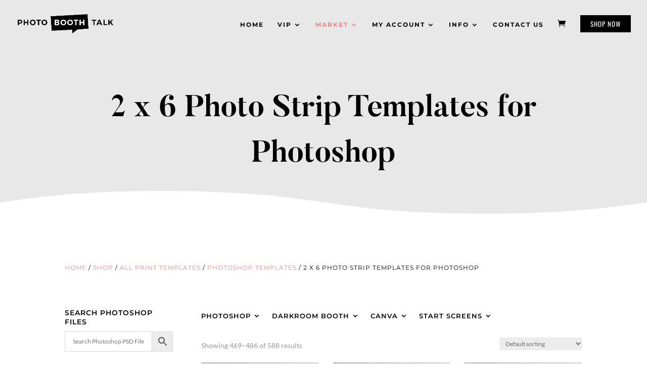

--- FILE ---
content_type: text/css
request_url: https://www.photoboothtalk.com/market/wp-content/et-cache/taxonomy/product_cat/14/et-divi-dynamic-tb-105942-tb-104100-late.css?ver=1767482420
body_size: -421
content:
@font-face{font-family:ETmodules;font-display:block;src:url(//www.photoboothtalk.com/market/wp-content/themes/Divi/core/admin/fonts/modules/social/modules.eot);src:url(//www.photoboothtalk.com/market/wp-content/themes/Divi/core/admin/fonts/modules/social/modules.eot?#iefix) format("embedded-opentype"),url(//www.photoboothtalk.com/market/wp-content/themes/Divi/core/admin/fonts/modules/social/modules.woff) format("woff"),url(//www.photoboothtalk.com/market/wp-content/themes/Divi/core/admin/fonts/modules/social/modules.ttf) format("truetype"),url(//www.photoboothtalk.com/market/wp-content/themes/Divi/core/admin/fonts/modules/social/modules.svg#ETmodules) format("svg");font-weight:400;font-style:normal}

--- FILE ---
content_type: text/css
request_url: https://www.photoboothtalk.com/market/wp-content/et-cache/global/et-divi-customizer-global.min.css?ver=1762383250
body_size: 208
content:
#main-header{box-shadow:none}#page-container{overflow-x:hidden!important}.et_pb_scroll_top.et-pb-icon{background:#000;-webkit-border-top-left-radius:0px;-webkit-border-bottom-left-radius:0px;-moz-border-radius-topleft:0px;-moz-border-radius-bottomleft:0px;border-top-left-radius:0px;border-bottom-left-radius:0px}.et_button_icon_visible .et_pb_button:after{content:url("https://thedesignspacedemo.co/paloma-divi/wp-content/uploads/2021/03/arrow-icon.png")!important}.read-more-button .more-link{background-image:linear-gradient(90deg,#f48389 70%,rgba(0,0,0,0) 0%);padding:15px;margin-top:30px;max-width:180px;font-family:Oswald!important}.read-more-button .more-link:hover{background-image:linear-gradient(90deg,#daeae7 70%,rgba(0,0,0,0) 0%)}.more-link:after{content:url("https://thedesignspacedemo.co/paloma-divi/wp-content/uploads/2021/03/arrow-icon.png");padding-left:10px}.et_pb_post .post-content{padding-bottom:20px}.blurb_padding .et_pb_blurb_description{padding:0% 5%!important}@media only screen and (max-width:980px){.flip{display:-webkit-flex;-webkit-flex-direction:column-reverse;display:flex;flex-direction:column-reverse!important}}.wp-block-image img{padding-top:20px}.woocommerce #respond input#submit.disabled,.woocommerce #respond input#submit:disabled,.woocommerce #respond input#submit:disabled[disabled],.woocommerce a.button.disabled,.woocommerce a.button:disabled,.woocommerce a.button:disabled[disabled],.woocommerce button.button.disabled,.woocommerce button.button:disabled,.woocommerce button.button:disabled[disabled],.woocommerce input.button.disabled,.woocommerce input.button:disabled,.woocommerce input.button:disabled[disabled]{opacity:1;color:#fff!important}.woocommerce a.button.alt,.woocommerce-page a.button.alt,.woocommerce button.button.alt,.woocommerce button.button.alt.disabled,.woocommerce-page button.button.alt,.woocommerce-page button.button.alt.disabled,.woocommerce input.button.alt,.woocommerce-page input.button.alt,.woocommerce #respond input#submit.alt,.woocommerce-page #respond input#submit.alt,.woocommerce #content input.button.alt,.woocommerce-page #content input.button.alt,.woocommerce a.button,.woocommerce-page a.button,.woocommerce button.button,.woocommerce-page button.button,.woocommerce input.button,.woocommerce-page input.button,.woocommerce #respond input#submit,.woocommerce-page #respond input#submit,.woocommerce #content input.button,.woocommerce-page #content input.button{padding:10px}.woocommerce a.button.alt:hover,.woocommerce-page a.button.alt:hover,.woocommerce button.button.alt:hover,.woocommerce button.button.alt.disabled:hover,.woocommerce-page button.button.alt:hover,.woocommerce-page button.button.alt.disabled:hover,.woocommerce input.button.alt:hover,.woocommerce-page input.button.alt:hover,.woocommerce #respond input#submit.alt:hover,.woocommerce-page #respond input#submit.alt:hover,.woocommerce #content input.button.alt:hover,.woocommerce-page #content input.button.alt:hover,.woocommerce a.button:hover,.woocommerce-page a.button:hover,.woocommerce button.button:hover,.woocommerce-page button.button:hover,.woocommerce input.button:hover,.woocommerce-page input.button:hover,.woocommerce #respond input#submit:hover,.woocommerce-page #respond input#submit:hover,.woocommerce #content input.button:hover,.woocommerce-page #content input.button:hover{padding:10px}.woocommerce-message,.woocommerce-error,.woocommerce-info{box-shadow:none!important;text-shadow:none!important;font-size:18px!important;color:#000!important;padding:15px!important;border:none}.woocommerce-info{background:#e8e8e8!important}.et_mobile_menu{overflow:scroll!important;max-height:84vh;box-shadow:0px 0px 30px rgba(0,0,0,0.3)}.et_pb_equal_columns &gt;.et_pb_column{margin-top:auto;margin-bottom:auto}.et-cart-info{display:none}

--- FILE ---
content_type: text/css
request_url: https://www.photoboothtalk.com/market/wp-content/et-cache/taxonomy/product_cat/14/et-divi-dynamic-tb-105942-tb-104100-late.css
body_size: -421
content:
@font-face{font-family:ETmodules;font-display:block;src:url(//www.photoboothtalk.com/market/wp-content/themes/Divi/core/admin/fonts/modules/social/modules.eot);src:url(//www.photoboothtalk.com/market/wp-content/themes/Divi/core/admin/fonts/modules/social/modules.eot?#iefix) format("embedded-opentype"),url(//www.photoboothtalk.com/market/wp-content/themes/Divi/core/admin/fonts/modules/social/modules.woff) format("woff"),url(//www.photoboothtalk.com/market/wp-content/themes/Divi/core/admin/fonts/modules/social/modules.ttf) format("truetype"),url(//www.photoboothtalk.com/market/wp-content/themes/Divi/core/admin/fonts/modules/social/modules.svg#ETmodules) format("svg");font-weight:400;font-style:normal}